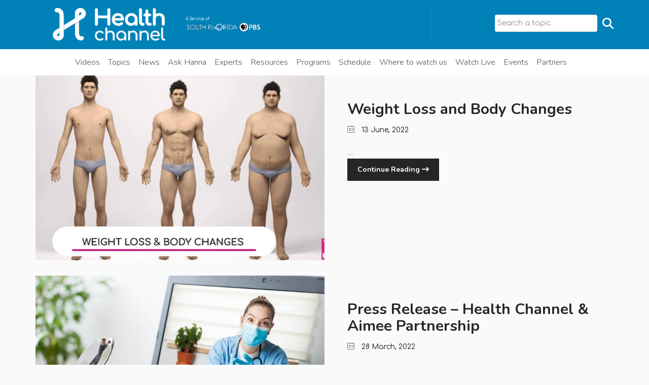

--- FILE ---
content_type: text/html; charset=UTF-8
request_url: https://allhealthtv.com/tags/smoke-alarms
body_size: 19212
content:

<!DOCTYPE html>
<html  lang="en-us">

<head>
    <!-- Meta Pixel Code -->
    <script>
    !function(f,b,e,v,n,t,s)
    {if(f.fbq)return;n=f.fbq=function(){n.callMethod?
    n.callMethod.apply(n,arguments):n.queue.push(arguments)};
    if(!f._fbq)f._fbq=n;n.push=n;n.loaded=!0;n.version='2.0';
    n.queue=[];t=b.createElement(e);t.async=!0;
    t.src=v;s=b.getElementsByTagName(e)[0];
    s.parentNode.insertBefore(t,s)}(window, document,'script',
    'https://connect.facebook.net/en_US/fbevents.js');
    fbq('init', '757183022145620');
    fbq('track', 'PageView');
    </script>
    <noscript><img height="1" width="1" style="display:none"
    src="https://www.facebook.com/tr?id=757183022145620&ev=PageView&noscript=1"
    /></noscript>
    <!-- End Meta Pixel Code -->

    <!--script data-ad-client="ca-pub-2723219032293849" async src="https://pagead2.googlesyndication.com/pagead/js/adsbygoogle.js"></script-->
    <link rel="alternate" href="https://allhealthtv.com/tags/smoke-alarms" hreflang="en-us"/>
    <meta charset="UTF-8">
    <meta name="viewport" content="width=device-width, initial-scale=1">
    <!-- TVSquared Ad measurement -->
    <script src="https://s44074.pcdn.co/wp-content/themes/zidex-child/js/tvSquared.js"></script>
    <!-- End TVSquared Ad measurement -->
    
            <style>
            :root {
                        }

                    </style>
		<meta name='robots' content='index, follow, max-image-preview:large, max-snippet:-1, max-video-preview:-1' />
	<style>img:is([sizes="auto" i], [sizes^="auto," i]) { contain-intrinsic-size: 3000px 1500px }</style>
	
	<!-- This site is optimized with the Yoast SEO Premium plugin v26.8 (Yoast SEO v26.8) - https://yoast.com/product/yoast-seo-premium-wordpress/ -->
	<title>Smoke Alarms - Health Channel</title>
	<meta name="description" content="Explore Smoke Alarms related articles and resources on the Health Channel. Stay informed with expert insights on Smoke Alarms topics. Page" />
	<link rel="canonical" href="https://allhealthtv.com/tags/smoke-alarms" />
	<meta property="og:locale" content="en_US" />
	<meta property="og:type" content="article" />
	<meta property="og:title" content="Smoke Alarms Archives" />
	<meta property="og:description" content="Explore Smoke Alarms related articles and resources on the Health Channel. Stay informed with expert insights on Smoke Alarms topics. Page" />
	<meta property="og:url" content="https://allhealthtv.com/tags/smoke-alarms" />
	<meta property="og:site_name" content="Health Channel" />
	<meta name="twitter:card" content="summary_large_image" />
	<meta name="twitter:site" content="@allhealthgo" />
	<script type="application/ld+json" class="yoast-schema-graph">{"@context":"https://schema.org","@graph":[{"@type":"CollectionPage","@id":"https://allhealthtv.com/tags/smoke-alarms","url":"https://allhealthtv.com/tags/smoke-alarms","name":"Smoke Alarms - Health Channel","isPartOf":{"@id":"https://allhealthtv.com/#website"},"primaryImageOfPage":{"@id":"https://allhealthtv.com/tags/smoke-alarms#primaryimage"},"image":{"@id":"https://allhealthtv.com/tags/smoke-alarms#primaryimage"},"thumbnailUrl":"https://s44074.pcdn.co/wp-content/uploads/2022/06/Weight-Loss-and-Body-Changes-e1692637898543.jpg","description":"Explore Smoke Alarms related articles and resources on the Health Channel. Stay informed with expert insights on Smoke Alarms topics. Page","breadcrumb":{"@id":"https://allhealthtv.com/tags/smoke-alarms#breadcrumb"},"inLanguage":"en-US"},{"@type":"ImageObject","inLanguage":"en-US","@id":"https://allhealthtv.com/tags/smoke-alarms#primaryimage","url":"https://s44074.pcdn.co/wp-content/uploads/2022/06/Weight-Loss-and-Body-Changes-e1692637898543.jpg","contentUrl":"https://s44074.pcdn.co/wp-content/uploads/2022/06/Weight-Loss-and-Body-Changes-e1692637898543.jpg","width":912,"height":513,"caption":"Weight Loss and Body Changes"},{"@type":"BreadcrumbList","@id":"https://allhealthtv.com/tags/smoke-alarms#breadcrumb","itemListElement":[{"@type":"ListItem","position":1,"name":"Home","item":"https://allhealthtv.com/"},{"@type":"ListItem","position":2,"name":"Smoke Alarms"}]},{"@type":"WebSite","@id":"https://allhealthtv.com/#website","url":"https://allhealthtv.com/","name":"Health Channel","description":"All Health All the Time","publisher":{"@id":"https://allhealthtv.com/#organization"},"alternateName":"All Health TV","potentialAction":[{"@type":"SearchAction","target":{"@type":"EntryPoint","urlTemplate":"https://allhealthtv.com/search/?_sf_s={search_term_string}"},"query-input":{"@type":"PropertyValueSpecification","valueRequired":true,"valueName":"search_term_string"}}],"inLanguage":"en-US"},{"@type":"Organization","@id":"https://allhealthtv.com/#organization","name":"Health Channel","url":"https://allhealthtv.com/","logo":{"@type":"ImageObject","inLanguage":"en-US","@id":"https://allhealthtv.com/#/schema/logo/image/","url":"https://s44074.pcdn.co/wp-content/uploads/2020/06/Anuncio-300x300-3.jpg","contentUrl":"https://s44074.pcdn.co/wp-content/uploads/2020/06/Anuncio-300x300-3.jpg","width":300,"height":300,"caption":"Health Channel"},"image":{"@id":"https://allhealthtv.com/#/schema/logo/image/"},"sameAs":["https://www.facebook.com/allhealthgo/","https://x.com/allhealthgo","https://www.instagram.com/allhealthgo/","https://www.youtube.com/c/AllHealthGO"]}]}</script>
	<!-- / Yoast SEO Premium plugin. -->


<link rel='dns-prefetch' href='//apis.google.com' />
<link rel='dns-prefetch' href='//cdn.jsdelivr.net' />
<link rel='dns-prefetch' href='//www.googletagmanager.com' />
<link rel='dns-prefetch' href='//fonts.googleapis.com' />
<link rel='preconnect' href='https://fonts.gstatic.com' crossorigin />
<link rel='stylesheet' id='ytwd_frontend_main-css-css' href='https://s44074.pcdn.co/wp-content/plugins/wd-youtube/css/frontend_main.css?ver=1.0.33' type='text/css' media='all' />
<link rel='stylesheet' id='ytwd_bootstrap-css-css' href='https://s44074.pcdn.co/wp-content/plugins/wd-youtube/css/bootstrap.css?ver=1.0.33' type='text/css' media='all' />
<link rel='stylesheet' id='ytwd_font-css-css' href='https://s44074.pcdn.co/wp-content/plugins/wd-youtube/css/font-awesome/font-awesome.css?ver=6.8.3' type='text/css' media='all' />
<link rel='stylesheet' id='wp-block-library-css' href='https://s44074.pcdn.co/wp-includes/css/dist/block-library/style.min.css?ver=6.8.3' type='text/css' media='all' />
<style id='classic-theme-styles-inline-css' type='text/css'>
/*! This file is auto-generated */
.wp-block-button__link{color:#fff;background-color:#32373c;border-radius:9999px;box-shadow:none;text-decoration:none;padding:calc(.667em + 2px) calc(1.333em + 2px);font-size:1.125em}.wp-block-file__button{background:#32373c;color:#fff;text-decoration:none}
</style>
<style id='global-styles-inline-css' type='text/css'>
:root{--wp--preset--aspect-ratio--square: 1;--wp--preset--aspect-ratio--4-3: 4/3;--wp--preset--aspect-ratio--3-4: 3/4;--wp--preset--aspect-ratio--3-2: 3/2;--wp--preset--aspect-ratio--2-3: 2/3;--wp--preset--aspect-ratio--16-9: 16/9;--wp--preset--aspect-ratio--9-16: 9/16;--wp--preset--color--black: #000000;--wp--preset--color--cyan-bluish-gray: #abb8c3;--wp--preset--color--white: #ffffff;--wp--preset--color--pale-pink: #f78da7;--wp--preset--color--vivid-red: #cf2e2e;--wp--preset--color--luminous-vivid-orange: #ff6900;--wp--preset--color--luminous-vivid-amber: #fcb900;--wp--preset--color--light-green-cyan: #7bdcb5;--wp--preset--color--vivid-green-cyan: #00d084;--wp--preset--color--pale-cyan-blue: #8ed1fc;--wp--preset--color--vivid-cyan-blue: #0693e3;--wp--preset--color--vivid-purple: #9b51e0;--wp--preset--gradient--vivid-cyan-blue-to-vivid-purple: linear-gradient(135deg,rgba(6,147,227,1) 0%,rgb(155,81,224) 100%);--wp--preset--gradient--light-green-cyan-to-vivid-green-cyan: linear-gradient(135deg,rgb(122,220,180) 0%,rgb(0,208,130) 100%);--wp--preset--gradient--luminous-vivid-amber-to-luminous-vivid-orange: linear-gradient(135deg,rgba(252,185,0,1) 0%,rgba(255,105,0,1) 100%);--wp--preset--gradient--luminous-vivid-orange-to-vivid-red: linear-gradient(135deg,rgba(255,105,0,1) 0%,rgb(207,46,46) 100%);--wp--preset--gradient--very-light-gray-to-cyan-bluish-gray: linear-gradient(135deg,rgb(238,238,238) 0%,rgb(169,184,195) 100%);--wp--preset--gradient--cool-to-warm-spectrum: linear-gradient(135deg,rgb(74,234,220) 0%,rgb(151,120,209) 20%,rgb(207,42,186) 40%,rgb(238,44,130) 60%,rgb(251,105,98) 80%,rgb(254,248,76) 100%);--wp--preset--gradient--blush-light-purple: linear-gradient(135deg,rgb(255,206,236) 0%,rgb(152,150,240) 100%);--wp--preset--gradient--blush-bordeaux: linear-gradient(135deg,rgb(254,205,165) 0%,rgb(254,45,45) 50%,rgb(107,0,62) 100%);--wp--preset--gradient--luminous-dusk: linear-gradient(135deg,rgb(255,203,112) 0%,rgb(199,81,192) 50%,rgb(65,88,208) 100%);--wp--preset--gradient--pale-ocean: linear-gradient(135deg,rgb(255,245,203) 0%,rgb(182,227,212) 50%,rgb(51,167,181) 100%);--wp--preset--gradient--electric-grass: linear-gradient(135deg,rgb(202,248,128) 0%,rgb(113,206,126) 100%);--wp--preset--gradient--midnight: linear-gradient(135deg,rgb(2,3,129) 0%,rgb(40,116,252) 100%);--wp--preset--font-size--small: 13px;--wp--preset--font-size--medium: 20px;--wp--preset--font-size--large: 36px;--wp--preset--font-size--x-large: 42px;--wp--preset--spacing--20: 0.44rem;--wp--preset--spacing--30: 0.67rem;--wp--preset--spacing--40: 1rem;--wp--preset--spacing--50: 1.5rem;--wp--preset--spacing--60: 2.25rem;--wp--preset--spacing--70: 3.38rem;--wp--preset--spacing--80: 5.06rem;--wp--preset--shadow--natural: 6px 6px 9px rgba(0, 0, 0, 0.2);--wp--preset--shadow--deep: 12px 12px 50px rgba(0, 0, 0, 0.4);--wp--preset--shadow--sharp: 6px 6px 0px rgba(0, 0, 0, 0.2);--wp--preset--shadow--outlined: 6px 6px 0px -3px rgba(255, 255, 255, 1), 6px 6px rgba(0, 0, 0, 1);--wp--preset--shadow--crisp: 6px 6px 0px rgba(0, 0, 0, 1);}:where(.is-layout-flex){gap: 0.5em;}:where(.is-layout-grid){gap: 0.5em;}body .is-layout-flex{display: flex;}.is-layout-flex{flex-wrap: wrap;align-items: center;}.is-layout-flex > :is(*, div){margin: 0;}body .is-layout-grid{display: grid;}.is-layout-grid > :is(*, div){margin: 0;}:where(.wp-block-columns.is-layout-flex){gap: 2em;}:where(.wp-block-columns.is-layout-grid){gap: 2em;}:where(.wp-block-post-template.is-layout-flex){gap: 1.25em;}:where(.wp-block-post-template.is-layout-grid){gap: 1.25em;}.has-black-color{color: var(--wp--preset--color--black) !important;}.has-cyan-bluish-gray-color{color: var(--wp--preset--color--cyan-bluish-gray) !important;}.has-white-color{color: var(--wp--preset--color--white) !important;}.has-pale-pink-color{color: var(--wp--preset--color--pale-pink) !important;}.has-vivid-red-color{color: var(--wp--preset--color--vivid-red) !important;}.has-luminous-vivid-orange-color{color: var(--wp--preset--color--luminous-vivid-orange) !important;}.has-luminous-vivid-amber-color{color: var(--wp--preset--color--luminous-vivid-amber) !important;}.has-light-green-cyan-color{color: var(--wp--preset--color--light-green-cyan) !important;}.has-vivid-green-cyan-color{color: var(--wp--preset--color--vivid-green-cyan) !important;}.has-pale-cyan-blue-color{color: var(--wp--preset--color--pale-cyan-blue) !important;}.has-vivid-cyan-blue-color{color: var(--wp--preset--color--vivid-cyan-blue) !important;}.has-vivid-purple-color{color: var(--wp--preset--color--vivid-purple) !important;}.has-black-background-color{background-color: var(--wp--preset--color--black) !important;}.has-cyan-bluish-gray-background-color{background-color: var(--wp--preset--color--cyan-bluish-gray) !important;}.has-white-background-color{background-color: var(--wp--preset--color--white) !important;}.has-pale-pink-background-color{background-color: var(--wp--preset--color--pale-pink) !important;}.has-vivid-red-background-color{background-color: var(--wp--preset--color--vivid-red) !important;}.has-luminous-vivid-orange-background-color{background-color: var(--wp--preset--color--luminous-vivid-orange) !important;}.has-luminous-vivid-amber-background-color{background-color: var(--wp--preset--color--luminous-vivid-amber) !important;}.has-light-green-cyan-background-color{background-color: var(--wp--preset--color--light-green-cyan) !important;}.has-vivid-green-cyan-background-color{background-color: var(--wp--preset--color--vivid-green-cyan) !important;}.has-pale-cyan-blue-background-color{background-color: var(--wp--preset--color--pale-cyan-blue) !important;}.has-vivid-cyan-blue-background-color{background-color: var(--wp--preset--color--vivid-cyan-blue) !important;}.has-vivid-purple-background-color{background-color: var(--wp--preset--color--vivid-purple) !important;}.has-black-border-color{border-color: var(--wp--preset--color--black) !important;}.has-cyan-bluish-gray-border-color{border-color: var(--wp--preset--color--cyan-bluish-gray) !important;}.has-white-border-color{border-color: var(--wp--preset--color--white) !important;}.has-pale-pink-border-color{border-color: var(--wp--preset--color--pale-pink) !important;}.has-vivid-red-border-color{border-color: var(--wp--preset--color--vivid-red) !important;}.has-luminous-vivid-orange-border-color{border-color: var(--wp--preset--color--luminous-vivid-orange) !important;}.has-luminous-vivid-amber-border-color{border-color: var(--wp--preset--color--luminous-vivid-amber) !important;}.has-light-green-cyan-border-color{border-color: var(--wp--preset--color--light-green-cyan) !important;}.has-vivid-green-cyan-border-color{border-color: var(--wp--preset--color--vivid-green-cyan) !important;}.has-pale-cyan-blue-border-color{border-color: var(--wp--preset--color--pale-cyan-blue) !important;}.has-vivid-cyan-blue-border-color{border-color: var(--wp--preset--color--vivid-cyan-blue) !important;}.has-vivid-purple-border-color{border-color: var(--wp--preset--color--vivid-purple) !important;}.has-vivid-cyan-blue-to-vivid-purple-gradient-background{background: var(--wp--preset--gradient--vivid-cyan-blue-to-vivid-purple) !important;}.has-light-green-cyan-to-vivid-green-cyan-gradient-background{background: var(--wp--preset--gradient--light-green-cyan-to-vivid-green-cyan) !important;}.has-luminous-vivid-amber-to-luminous-vivid-orange-gradient-background{background: var(--wp--preset--gradient--luminous-vivid-amber-to-luminous-vivid-orange) !important;}.has-luminous-vivid-orange-to-vivid-red-gradient-background{background: var(--wp--preset--gradient--luminous-vivid-orange-to-vivid-red) !important;}.has-very-light-gray-to-cyan-bluish-gray-gradient-background{background: var(--wp--preset--gradient--very-light-gray-to-cyan-bluish-gray) !important;}.has-cool-to-warm-spectrum-gradient-background{background: var(--wp--preset--gradient--cool-to-warm-spectrum) !important;}.has-blush-light-purple-gradient-background{background: var(--wp--preset--gradient--blush-light-purple) !important;}.has-blush-bordeaux-gradient-background{background: var(--wp--preset--gradient--blush-bordeaux) !important;}.has-luminous-dusk-gradient-background{background: var(--wp--preset--gradient--luminous-dusk) !important;}.has-pale-ocean-gradient-background{background: var(--wp--preset--gradient--pale-ocean) !important;}.has-electric-grass-gradient-background{background: var(--wp--preset--gradient--electric-grass) !important;}.has-midnight-gradient-background{background: var(--wp--preset--gradient--midnight) !important;}.has-small-font-size{font-size: var(--wp--preset--font-size--small) !important;}.has-medium-font-size{font-size: var(--wp--preset--font-size--medium) !important;}.has-large-font-size{font-size: var(--wp--preset--font-size--large) !important;}.has-x-large-font-size{font-size: var(--wp--preset--font-size--x-large) !important;}
:where(.wp-block-post-template.is-layout-flex){gap: 1.25em;}:where(.wp-block-post-template.is-layout-grid){gap: 1.25em;}
:where(.wp-block-columns.is-layout-flex){gap: 2em;}:where(.wp-block-columns.is-layout-grid){gap: 2em;}
:root :where(.wp-block-pullquote){font-size: 1.5em;line-height: 1.6;}
</style>
<link rel='stylesheet' id='ditty-news-ticker-font-css' href='https://s44074.pcdn.co/wp-content/plugins/ditty-news-ticker/legacy/inc/static/libs/fontastic/styles.css?ver=3.1.63' type='text/css' media='all' />
<link rel='stylesheet' id='ditty-news-ticker-css' href='https://s44074.pcdn.co/wp-content/plugins/ditty-news-ticker/legacy/inc/static/css/style.css?ver=3.1.63' type='text/css' media='all' />
<link rel='stylesheet' id='ditty-displays-css' href='https://s44074.pcdn.co/wp-content/plugins/ditty-news-ticker/assets/build/dittyDisplays.css?ver=3.1.63' type='text/css' media='all' />
<link rel='stylesheet' id='ditty-fontawesome-css' href='https://s44074.pcdn.co/wp-content/plugins/ditty-news-ticker/includes/libs/fontawesome-6.4.0/css/all.css?ver=6.4.0' type='text/css' media='' />
<link rel='stylesheet' id='style-shortcodes-inc-css' href='https://s44074.pcdn.co/wp-content/plugins/modeltheme-framework/inc/shortcodes/shortcodes.css?ver=6.8.3' type='text/css' media='all' />
<link rel='stylesheet' id='select2-css' href='https://s44074.pcdn.co/wp-content/plugins/modeltheme-framework/css/select2.min.css?ver=6.8.3' type='text/css' media='all' />
<link rel='stylesheet' id='style-animations-css' href='https://s44074.pcdn.co/wp-content/plugins/modeltheme-framework/css/animations.css?ver=6.8.3' type='text/css' media='all' />
<link rel='stylesheet' id='mc4wp-form-themes-css' href='https://s44074.pcdn.co/wp-content/plugins/mailchimp-for-wp/assets/css/form-themes.css?ver=4.11.1' type='text/css' media='all' />
<link rel='stylesheet' id='search-filter-plugin-styles-css' href='https://s44074.pcdn.co/wp-content/plugins/search-filter-pro/public/assets/css/search-filter.min.css?ver=2.5.21' type='text/css' media='all' />
<link rel='stylesheet' id='parent-style-css' href='https://s44074.pcdn.co/wp-content/themes/zidex/style.css?ver=6.8.3' type='text/css' media='all' />
<link rel='stylesheet' id='estilos-css' href='https://s44074.pcdn.co/wp-content/themes/zidex-child/css/estilos.css?ver=1764260536/css/estilos.css' type='text/css' media='' />
<link rel='stylesheet' id='slick-carousel-css-css' href='https://cdn.jsdelivr.net/npm/slick-carousel@1.8.1/slick/slick.css?ver=6.8.3' type='text/css' media='all' />
<link rel='stylesheet' id='slick-carousel-theme-css-css' href='https://cdn.jsdelivr.net/npm/slick-carousel@1.8.1/slick/slick-theme.css?ver=6.8.3' type='text/css' media='all' />
<link rel='stylesheet' id='font-awesome-css' href='https://s44074.pcdn.co/wp-content/themes/zidex/css/font-awesome.min.css?ver=6.8.3' type='text/css' media='all' />
<link rel='stylesheet' id='cryptocoins-css' href='https://s44074.pcdn.co/wp-content/themes/zidex/fonts/cryptocoins.css?ver=6.8.3' type='text/css' media='all' />
<link rel='stylesheet' id='zidex-responsive-css' href='https://s44074.pcdn.co/wp-content/themes/zidex/css/responsive.css?ver=6.8.3' type='text/css' media='all' />
<link rel='stylesheet' id='zidex-media-screens-css' href='https://s44074.pcdn.co/wp-content/themes/zidex/css/media-screens.css?ver=6.8.3' type='text/css' media='all' />
<link rel='stylesheet' id='owl-carousel-css' href='https://s44074.pcdn.co/wp-content/themes/zidex/css/owl.carousel.css?ver=6.8.3' type='text/css' media='all' />
<link rel='stylesheet' id='animate-css' href='https://s44074.pcdn.co/wp-content/themes/zidex/css/animate.css?ver=6.8.3' type='text/css' media='all' />
<link rel='stylesheet' id='zidex-style-css' href='https://s44074.pcdn.co/wp-content/themes/zidex/css/styles.css?ver=6.8.3' type='text/css' media='all' />
<link rel='stylesheet' id='zidex-mt-style-css' href='https://s44074.pcdn.co/wp-content/themes/zidex-child/style.css?ver=6.8.3' type='text/css' media='all' />
<style id='zidex-mt-style-inline-css' type='text/css'>

			.is_header_semitransparent .logo-infos,
			.is_header_semitransparent .navbar-default{
			    background: rgba(21, 21, 21, 0.2) none repeat scroll 0 0;
			}
			.is_header_semitransparent header{
			    background-color: transparent;
			}
			.is_header_semitransparent .sticky-wrapper.is-sticky .navbar-default {
			    background: rgba(21, 21, 21, 0.9) none repeat scroll 0 0;
			}
			body {
			    background:  !important;
			}body #mt-nav-burger span {
					background: #FFFFFF !important;
				}
				body #mt-nav-burger:hover span {
					background: #FFB716 !important;
				}.single article .article-content p,
               p,
               .post-excerpt,
               .contact-details a,
               ul,
               ul.zidex-list,
               ol,
               th,
               td,
               dt,
               dd,
               address{
                    font-size: 16px;
                    line-height: 25px;
                    font-family: Comfortaa;
                    color: #999999;
               }
               body{
                    font-family: Comfortaa;
               }
               h1,
               h1 span {
                    font-family: "Nunito";
                    font-size: 36px;
               }
               h2 {
                    font-family: "Nunito";
                    font-size: 30px;
               }
               h3 {
                    font-family: "Nunito";
                    font-size: 24px;
               }
               h4 {
                    font-family: "Nunito";
                    font-size: 18px;
               } 
               h5 {
                    font-family: "Nunito";
                    font-size: 14px;
               } 
               h6 {
                    font-family: "Nunito";
                    font-size: 12px;
               } 
               input,
               textarea {
                    font-family: Comfortaa;
               }  
               input[type="submit"] {
                    font-family: Comfortaa;
               }
              .navbar ul li a {
                    font-family: Nunito;
                    font-size: 16px;
               }
    			@media only screen and (max-width: 767px) {
    				body h1,
    				body h1 span{
    					font-size: 26px !important;
    					line-height: 29px !important;
    				}
    				body h2{
    					font-size: 24px !important;
    					line-height: 27px !important;
    				}
    				body h3{
    					font-size: 22px !important;
    					line-height: 25px !important;
    				}
    				body h4{
    					font-size: 19px !important;
    					line-height: 22px !important;
    				}
    				body h5{
    					font-size: 16px !important;
    					line-height: 19px !important;
    				}
    				body h6{
    					font-size: 14px !important;
    					line-height: 17px !important;
    				}
    			}
    			@media only screen and (min-width: 768px) and (max-width: 1024px) {
    				body h1,
    				body h1 span{
    					font-size: 26px !important;
    					line-height: 29px !important;
    				}
    				body h2{
    					font-size: 22px !important;
    					line-height: 26px !important;
    				}
    				body h3{
    					font-size: 18px !important;
    					line-height: 22px !important;
    				}
    				body h4{
    					font-size: 16px !important;
    					line-height: 20px !important;
    				}
    				body h5{
    					font-size: 14px !important;
    					line-height: 18px !important;
    				}
    				body h6{
    					font-size: 12px !important;
    					line-height: 18px !important;
    				}
    			}.breadcrumb a::after {
	        	  content: "/";
	    	}
	    	body{
		        background: #fafafa;
	    	}
    		.logo img,
			.navbar-header .logo img {
				max-width: 170px;
			}
		    ::selection{
		        color: #ffffff;
		        background: #151515;
		    }
		    ::-moz-selection { /* Code for Firefox */
		        color: #ffffff;
		        background: #151515;
		    }

		    a{
		        color: #151515;
		    }
		    a:focus,
		    a:hover{
		        color: #ffb716;
		    }

		    /*------------------------------------------------------------------
		        COLOR
		    ------------------------------------------------------------------*/
		    a,
		    .mt_car--tax-type,
		    span.amount,
		    .widget_popular_recent_tabs .nav-tabs li.active a,
		    .widget_archive li:hover a,
		    .pricing-table.recomended .button.solid-button, 
		    .pricing-table .table-content:hover .button.solid-button,
		    .pricing-table.Recommended .button.solid-button, 
		    .pricing-table.recommended .button.solid-button, 
		    #sync2 .owl-item.synced .post_slider_title,
		    #sync2 .owl-item:hover .post_slider_title,
		    #sync2 .owl-item:active .post_slider_title,
		    .pricing-table.recomended .button.solid-button, 
		    .pricing-table .table-content:hover .button.solid-button,
		    .testimonial-author,
		    .testimonials-container blockquote::before,
		    .testimonials-container blockquote::after,
		    .post-author > a,
		    h2 span,
		    label.error,
		    .author-name,
		    .prev-next-post a:hover,
		    .prev-text,
		    .wpb_button.btn-filled:hover,
		    .next-text,
		    .social ul li a:hover i,
		    .text-dark .statistics .stats-head *,
		    .wpb_button.btn-filled,
		    .widget_meta li:hover a,
		    .widget_meta a:hover,
		    .widget_pages li a:hover,
		    .widget_pages li .children li a:hover,
		    .blogloop-v1 .post-name a:hover,
		    .blogloop-v2 .post-name a:hover,
		    .blogloop-v3 .post-name a:hover,
		    .blogloop-v4 .post-name a:hover,
		    .blogloop-v5 .post-name a:hover,
		    .simple_sermon_content_top h4,
		    .page_404_v1 h1,
		    .mt_cars--single-main-pic .post-name > a,
		    .widget_recent_comments li:hover a,
		    .sidebar-content .widget-title a:hover,
		    .widget_rss li a:hover,
		    .blogloop-v5 .post-details .post-sticky-label i,
		    header.header2 .header-info-group .header_text_title strong,
		    .widget_recent_entries li:hover a,
		    .blogloop-v1 .post-details .post-sticky-label i,
		    .blogloop-v2 .post-details .post-sticky-label i,
		    .blogloop-v3 .post-details .post-sticky-label i,
		    .blogloop-v4 .post-details .post-sticky-label i,
		    .blogloop-v5 .post-details .post-sticky-label i,
		    .mt_listing--price-day.mt_listing--price .mt_listing_price,
            .mt_listing--price-day.mt_listing--price .mt_listing_currency,
            .mt_listing--price-day.mt_listing--price .mt_listing_per,
		    .error-404.not-found h1,
		    .header-info-group i,
		    .error-404.not-found h1,
		    .header-info-group i,
		    body .lms-course-infos i,
		    h4.testimonial02_title,
		    .action-expand::after,
		    .single-icondrops-content .skill,
		    .zidex-single-list-item i.cc,
		    .single .single-icondrops-related-listings i.cc,
		    .list-view .post-details .post-excerpt .more-link:hover,
		    .header4 header .right-side-social-actions .social-links a:hover i,
		    .single-icondrops-content h5 strong,
		    .modeltheme-countdown .days-digit, 
		    .modeltheme-countdown .hours-digit, 
		    .modeltheme-countdown .minutes-digit, 
		    .modeltheme-countdown .seconds-digit,
		    .widget_zidex_recent_entries_with_thumbnail li:hover a,
			#mt_posts_carousel_small .group-meta a:hover,
			#mt_posts_carousel_big_centered .group-meta a:hover,
		    .blog-posts-shortcode-v2 .post-details .post-category,
		    .mtlistings-ico-style-v2.iconfilter-shortcode .blog_custom_listings .post-name-listings a:hover,
		    .mtlistings-events-style-v2 .events-title-subtitle h4 a:hover,
		    .mtlistings-events-style-v2 .mt-single-event .mt-event-cat a:hover,
		    .widget_categories li:hover .children a,
		    footer .social-links a i:hover,
		    body #navbar .menu-item:hover > a{
		        color: #151515;
		    }

		    .widget_popular_recent_tabs .nav-tabs li.active a,
		    .widget_product_categories .cat-item:hover,
		    .widget_product_categories .cat-item a:hover,
		    .widget_archive li:hover a,
		    .widget_categories li:hover a,
		    footer .widget_nav_menu li:hover > a,
		    .widget_categories li .children li:hover a,
		    .widget_pages li:hover a,
		    .widget_archive li a:hover,
		    .widget_categories li a:hover,
		    .widget_meta li:hover a,
		    .widget_meta a:hover,
		    .widget_pages li a:hover,
		    .widget_pages li .children li a:hover,
		    .widget_recent_entries_with_thumbnail li:hover a,
		    .widget_recent_entries li:hover a,
		    .widget_recent_entries li a:hover,
		    .widget_recent_comments li a:hover,
		    .widget_rss li a:hover,
		    .widget_nav_menu li a:hover,
			.post-category-comment-date span a:hover,
			.list-view .post-details .post-category-comment-date a:hover,
		    .list-view .post-details .post-name a:hover,
		    .nav-search .mt-search-icon i:hover,
		    .header-info-group i,
		    body .navbar-default #navbar .menu-item.current-menu-item.current_page_item > a,
		    footer ul.menu li.menu-item a:hover,
		    .post-separator,
		    .widget li:before,
		    footer .footer-top .menu .menu-item a:before,
		    .contact-details i,
		    .textwidget a:hover,
		    .fixed-sidebar-menu .widget li:hover a,
		    footer .social-links *,
		    .contact-details a:hover,
		    .header1 .header-nav-actions .mt-search-icon:hover,
		    header .social-links a:hover i,
		    header.header3 .header-nav-actions .mt-search-icon:hover i,
		    header.header3 .top-header .social-links a:hover,
		    header.header3 .social-links a:hover i,
		    .header-infos .header-info-labels a:hover,
		    header.header4 .right-side-social-actions .mt-search-icon:hover i{
		        color: #ffb716;
		    }


		    /* NAVIGATION */
		    .navstyle-v8.header3 #navbar .menu > .menu-item.current-menu-item > a, 
		    .navstyle-v8.header3 #navbar .menu > .menu-item:hover > a,
		    .navstyle-v1.header2 #navbar .menu > .menu-item:hover > a,
		    #navbar ul.sub-menu li a:hover,
		    .navstyle-v4 #navbar .menu > .menu-item.current-menu-item > a,
		    .navstyle-v4 #navbar .menu > .menu-item:hover > a,
		    .navstyle-v3 #navbar .menu > .menu-item.current-menu-item > a, 
		    .navstyle-v3 #navbar .menu > .menu-item:hover > a,
		    .navstyle-v3 #navbar .menu > .menu-item > a::before, 
			.navstyle-v3 #navbar .menu > .menu-item > a::after,
			.navstyle-v2 #navbar .menu > .menu-item.current-menu-item > a,
			.navstyle-v2 #navbar .menu > .menu-item:hover > a,
			.no-menu a{
		        color: #ffb716 !important;
			}
			.navstyle-v2.header3 #navbar .menu > .menu-item > a::before,
			.navstyle-v2.header3 #navbar .menu > .menu-item > a::after,
			.navstyle-v8 #navbar .menu > .menu-item > a::before,
			.navstyle-v7 #navbar .menu > .menu-item .sub-menu > .menu-item > a:hover,
			.navstyle-v7 #navbar .menu > .menu-item.current_page_item > a,
			.navstyle-v7 #navbar .menu > .menu-item.current-menu-item > a,
			.navstyle-v7 #navbar .menu > .menu-item:hover > a,
			.navstyle-v6 #navbar .menu > .menu-item.current_page_item > a,
			.navstyle-v6 #navbar .menu > .menu-item.current-menu-item > a,
			.navstyle-v6 #navbar .menu > .menu-item:hover > a,
			.navstyle-v5 #navbar .menu > .menu-item.current_page_item > a, 
			.navstyle-v5 #navbar .menu > .menu-item.current-menu-item > a,
			.navstyle-v5 #navbar .menu > .menu-item:hover > a,
			.navstyle-v2 #navbar .menu > .menu-item > a::before, 
			.navstyle-v2 #navbar .menu > .menu-item > a::after{
				background: #151515;
			}

			body #mt-nav-burger:hover span,
			.title_subtitle_style_v2 .section-subtitle:after,
			#our_projects .eg-monroe-element-1:after, 
			#our_projects_3 .eg-monroe-element-1:after, 
			#our_projects_2 .eg-monroe-element-1:after, 
			#our_projects_4 .eg-monroe-element-1:after,
			.zidex-quote-top,
			.back-to-top{
				background: #ffb716 !important;
			}


			/* Color Dark / Hovers */
		    .zidex-single-list-item i.cc:hover,
		    .single .single-icondrops-related-listings i.cc:hover,
			.related-posts .post-name:hover a,
			.purchase_link.menu-item a{
				color: #ffb716 !important;
			}

		    /*------------------------------------------------------------------
		        BACKGROUND + BACKGROUND-COLOR
		    ------------------------------------------------------------------*/
		    .comment-navigation a,
		    .tagcloud > a:hover,
		    .modeltheme-icon-search,
		    .wpb_button::after,
		    .rotate45,
		    .latest-posts .post-date-day,
		    .latest-posts h3, 
		    .latest-tweets h3, 
		    .latest-videos h3,
		    .button.solid-button, 
		    button.vc_btn,
		    .pricing-table.recomended .table-content, 
		    .pricing-table .table-content:hover,
		    .pricing-table.Recommended .table-content, 
		    .pricing-table.recommended .table-content, 
		    .pricing-table.recomended .table-content, 
		    .pricing-table .table-content:hover,
		    .block-triangle,
		    .owl-theme .owl-controls .owl-page span,
		    body .vc_btn.vc_btn-blue, 
		    body a.vc_btn.vc_btn-blue, 
		    body button.vc_btn.vc_btn-blue,
		    #subscribe > button[type='submit'],
		    .prev-next-post a:hover .rotate45,
		    .masonry_banner.default-skin,
		    .form-submit input:hover,
		    .member-header::after,
		    .member-footer .social::before, 
		    .member-footer .social::after,
		    .subscribe > button[type='submit'],
		    .no-results input[type='submit']:hover,
		    h3#reply-title::after,
		    .newspaper-info,
		    header.header1 .header-nav-actions .shop_cart,
		    .categories_shortcode .owl-controls .owl-buttons i:hover,
		    .widget-title:after,
		    h2.heading-bottom:after,
		    .single .content-car-heading:after,
		    .wpb_content_element .wpb_accordion_wrapper .wpb_accordion_header.ui-state-active,
		    primary .main-content ul li:not(.rotate45)::before,
		    .wpcf7-form .wpcf7-submit:hover,
		    ul.ecs-event-list li span,
		    #contact_form2 .solid-button.button,
		    .modeltheme-search .search-submit,
		    .pricing-table.recommended .table-content .title-pricing,
		    .pricing-table .table-content:hover .title-pricing,
		    .pricing-table.recommended .button.solid-button,
		    .blogloop-v5 .absolute-date-badge span,
		    .post-category-date a[rel="tag"],
		    .zidex_preloader_holder,
		    #navbar .mt-icon-list-item:hover,
		    .mt_car--single-gallery.mt_car--featured-single-gallery:hover,
		    footer .mc4wp-form-fields input[type="submit"],
		    .pricing-table .table-content:hover .button.solid-button,
		    footer .footer-top .menu .menu-item a::before,
		    .mt-car-search .submit .form-control,
		    .blogloop-v4.list-view .post-date,
		    header .top-header,
            .hover-components .component a:hover,
            table.compare-list .add-to-cart td a,
            .shop_cart,
		    .panel-single-icondrops,
		    .single-mt_listing .single-icondrops,
		    #listings_metaboxs input[type="submit"],
            .mt_listing--single-price-inner,
            input.wpcf7-form-control.wpcf7-submit,
            .mt-single-event-head,
            .mt_listing .single-icondrops-content .progress,
		    .post-password-form input[type="submit"],
		    .widget.widget_product_search button,
		    .slider_navigation .btn,
		    .pagination .page-numbers:hover,
		    .pagination .page-numbers.current,
		    .modal-header,
		    .modeltheme-content > div,
		    .single-mt_listing .mt_listing_website_button:hover,
			.single-mt_listing .mt_listing_website_button:hover, 
			.single-mt_listing .mt_listing_whitepaper_button:hover,
			.single-mt_listing .mt_listing_purchase_button:hover,
			.single-mt_listing .mt_listing_video_button:hover,
		    #listings_metaboxs .cmb-type-title,
		    .wpb_accordion .wpb_accordion_wrapper .wpb_accordion_header a,
		    .post-password-form input[type='submit'],
		    .search-form input[type="submit"]:hover,
		    .more-link:hover{
		        background: #151515;
		    }
		    button[data-toggle="modal"]{
		        background: #ffb716 !important;
		    }
			.um-login input[type=submit].um-button,
		    body .courses-list .featured_image_courses .course_badge i,
		    body .courses-list .shortcode_course_content,
            .blog-posts-shortcode .time-n-date,
		    button.button.alt.disabled:hover,
            .button:hover {
                    background-color: #151515 !important;
            }
		    .modeltheme-search.modeltheme-search-open .modeltheme-icon-search, 
		    .no-js .modeltheme-search .modeltheme-icon-search,
		    .modeltheme-icon-search:hover,
		    .comment-navigation a:hover,
		    .latest-posts .post-date-month,
		    .button.solid-button:hover,
		    body .vc_btn.vc_btn-blue:hover, 
		    body a.vc_btn.vc_btn-blue:hover, 
		    .post-category-date a[rel="tag"]:hover,
		    body button.vc_btn.vc_btn-blue:hover,
		    .blogloop-v5 .absolute-date-badge span:hover,
		    .mt-car-search .submit .form-control:hover,
		    #contact_form2 .solid-button.button:hover,
		    .subscribe > button[type='submit']:hover,
		    footer .mc4wp-form-fields input[type="submit"]:hover,
		    .no-results.not-found .search-submit,
		    .no-results input[type='submit'],
		    ul.ecs-event-list li span:hover,
		    .pricing-table.recommended .table-content .price_circle,
		    .pricing-table .table-content:hover .price_circle,
		    #modal-search-form .modal-content input.search-input,
		    .form-submit input,
			.wpcf7-form .wpcf7-submit,
		    .mt_listing_end_date_pick,
		    .mt_listing_start_date_pick,
		    .blogloop-v4.list-view .post-date a:hover,
		    .pricing-table.recommended .button.solid-button:hover,
		    .search-form input[type="submit"],
		    .more-link,
		    .error-return-home.text-center > a:hover,
		    .pricing-table .table-content:hover .button.solid-button:hover,
		    .post-password-form input[type="submit"]:hover,
		    .navbar-toggle .navbar-toggle:hover .icon-bar,
		    .widget.widget_product_search button:hover,
		    .slider_navigation .btn:hover,
		    .post-password-form input[type='submit']:hover,
		    .zidex-filters .filter:hover,
		    .button,
		    button[data-toggle="modal"]:hover,
		    .pagination .page-numbers,
		    .woocommerce button.button.alt.disabled,
		    .navstyle-v1.header3 #navbar .menu > .menu-item > a::after{
		        background: #ffb716;
		    }
			.um-login input[type=submit].um-button:hover{
		        background: #ffb716 !important;
		    }

            .hover-components .component a,
		    .flickr_badge_image a::after,
		    .thumbnail-overlay,
		    .portfolio-hover,
		    .mt_listing--single-gallery .ico-screenshot:hover .flex-zone,
		    .pastor-image-content .details-holder,
		    .item-description .holder-top,
		    blockquote::before {
		        background: rgba(255, 214, 0, 0.7);
		    }

		    /*------------------------------------------------------------------
		        BORDER-COLOR
		    ------------------------------------------------------------------*/
		    
		    blockquote,
		    .widget_popular_recent_tabs .nav-tabs > li.active,
		    body .left-border, 
		    body .right-border,
		    body .member-header,
		    body .member-footer .social,
		    .navbar ul li ul.sub-menu,
		    .wpb_content_element .wpb_tabs_nav li.ui-tabs-active,
		    #contact-us .form-control:focus,
		    .sale_banner_holder:hover,
		    .testimonial-img,
		    .header_search_form,
		    body .course-review-head, body .course-content > h3:first-child, body .course-curriculum-title,
		    .list-view .post-details .post-excerpt .more-link:hover{
		        border-color: #151515;
		    }

		    .wpcf7-form input:focus,
		    .wpcf7-form textarea:focus,
		    .comment-form input:focus, 
		    .comment-form textarea:focus{
		    	border-color: #ffb716;
		    }
</style>
<link rel='stylesheet' id='zidex-blogloops-style-css' href='https://s44074.pcdn.co/wp-content/themes/zidex/css/styles-module-blogloops.css?ver=6.8.3' type='text/css' media='all' />
<link rel='stylesheet' id='zidex-navigations-style-css' href='https://s44074.pcdn.co/wp-content/themes/zidex/css/styles-module-navigations.css?ver=6.8.3' type='text/css' media='all' />
<link rel='stylesheet' id='zidex-header-style-css' href='https://s44074.pcdn.co/wp-content/themes/zidex/css/styles-headers.css?ver=6.8.3' type='text/css' media='all' />
<link rel='stylesheet' id='zidex-footer-style-css' href='https://s44074.pcdn.co/wp-content/themes/zidex/css/styles-footer.css?ver=6.8.3' type='text/css' media='all' />
<link rel='stylesheet' id='loaders-css' href='https://s44074.pcdn.co/wp-content/themes/zidex/css/loaders.css?ver=6.8.3' type='text/css' media='all' />
<link rel='stylesheet' id='simple-line-icons-css' href='https://s44074.pcdn.co/wp-content/themes/zidex/css/simple-line-icons.css?ver=6.8.3' type='text/css' media='all' />
<link rel='stylesheet' id='js-composer-css' href='https://s44074.pcdn.co/wp-content/themes/zidex/css/js_composer.css?ver=6.8.3' type='text/css' media='all' />
<link rel='stylesheet' id='zidex-gutenberg-frontend-css' href='https://s44074.pcdn.co/wp-content/themes/zidex/css/gutenberg-frontend.css?ver=6.8.3' type='text/css' media='all' />
<link rel='stylesheet' id='zidex-fonts-css' href='//fonts.googleapis.com/css?family=Comfortaa%3A300%2Cregular%2C700%2Cgreek%2Clatin-ext%2Ccyrillic-ext%2Clatin%2Ccyrillic%7CNunito%3A300%2Cregular%2C700%2Clatin&#038;ver=1.0.0' type='text/css' media='all' />
<link rel='stylesheet' id='js_composer_front-css' href='https://s44074.pcdn.co/wp-content/plugins/js_composer/assets/css/js_composer.min.css?ver=8.7.2' type='text/css' media='all' />
<link rel="preload" as="style" href="https://fonts.googleapis.com/css?family=Comfortaa%7CNunito:400&#038;display=swap&#038;ver=1717094625" /><link rel="stylesheet" href="https://fonts.googleapis.com/css?family=Comfortaa%7CNunito:400&#038;display=swap&#038;ver=1717094625" media="print" onload="this.media='all'"><noscript><link rel="stylesheet" href="https://fonts.googleapis.com/css?family=Comfortaa%7CNunito:400&#038;display=swap&#038;ver=1717094625" /></noscript><script type="text/javascript" src="https://s44074.pcdn.co/wp-includes/js/jquery/jquery.min.js?ver=3.7.1" id="jquery-core-js"></script>
<script type="text/javascript" src="https://s44074.pcdn.co/wp-includes/js/jquery/jquery-migrate.min.js?ver=3.4.1" id="jquery-migrate-js"></script>
<script type="text/javascript" src="https://s44074.pcdn.co/wp-content/plugins/wd-youtube/js/linkify.js?ver=6.8.3" id="ytwd_linkify-js-js"></script>
<script type="text/javascript" src="https://apis.google.com/js/platform.js?ver=6.8.3" id="ytwd_platform-js-js"></script>
<script type="text/javascript" id="search-filter-plugin-build-js-extra">
/* <![CDATA[ */
var SF_LDATA = {"ajax_url":"https:\/\/allhealthtv.com\/wp-admin\/admin-ajax.php","home_url":"https:\/\/allhealthtv.com\/","extensions":[]};
/* ]]> */
</script>
<script type="text/javascript" src="https://s44074.pcdn.co/wp-content/plugins/search-filter-pro/public/assets/js/search-filter-build.min.js?ver=2.5.21" id="search-filter-plugin-build-js"></script>
<script type="text/javascript" src="https://s44074.pcdn.co/wp-content/plugins/search-filter-pro/public/assets/js/chosen.jquery.min.js?ver=2.5.21" id="search-filter-plugin-chosen-js"></script>

<!-- Google tag (gtag.js) snippet added by Site Kit -->
<!-- Google Analytics snippet added by Site Kit -->
<!-- Google Ads snippet added by Site Kit -->
<script type="text/javascript" src="https://www.googletagmanager.com/gtag/js?id=GT-55JW3CK" id="google_gtagjs-js" async></script>
<script type="text/javascript" id="google_gtagjs-js-after">
/* <![CDATA[ */
window.dataLayer = window.dataLayer || [];function gtag(){dataLayer.push(arguments);}
gtag("set","linker",{"domains":["allhealthtv.com"]});
gtag("js", new Date());
gtag("set", "developer_id.dZTNiMT", true);
gtag("config", "GT-55JW3CK");
gtag("config", "AW-356385240");
 window._googlesitekit = window._googlesitekit || {}; window._googlesitekit.throttledEvents = []; window._googlesitekit.gtagEvent = (name, data) => { var key = JSON.stringify( { name, data } ); if ( !! window._googlesitekit.throttledEvents[ key ] ) { return; } window._googlesitekit.throttledEvents[ key ] = true; setTimeout( () => { delete window._googlesitekit.throttledEvents[ key ]; }, 5 ); gtag( "event", name, { ...data, event_source: "site-kit" } ); }; 
/* ]]> */
</script>
<script></script><meta name="generator" content="Redux 4.5.10" />
<!-- This site is using AdRotate Professional v5.26.2 to display their advertisements - https://ajdg.solutions/ -->
<!-- AdRotate CSS -->
<style type="text/css" media="screen">
	.g { margin:0px; padding:0px; overflow:hidden; line-height:1; zoom:1; }
	.g img { height:auto; }
	.g-col { position:relative; float:left; }
	.g-col:first-child { margin-left: 0; }
	.g-col:last-child { margin-right: 0; }
	.g-wall { display:block; position:fixed; left:0; top:0; width:100%; height:100%; z-index:-1; }
	.woocommerce-page .g, .bbpress-wrapper .g { margin: 20px auto; clear:both; }
	.g-6 {  margin: 0 auto; }
	.g-7 {  margin: 0 auto; }
	.g-9 {  margin: 0 auto; }
	.g-11 { margin:0px 0px 15px 0px; }
	@media only screen and (max-width: 480px) {
		.g-col, .g-dyn, .g-single { width:100%; margin-left:0; margin-right:0; }
		.woocommerce-page .g, .bbpress-wrapper .g { margin: 10px auto; }
	}
</style>
<!-- /AdRotate CSS -->

<meta name="generator" content="Site Kit by Google 1.170.0" />        <style>
            :root {
                --tpg-primary-color: #0d6efd;
                --tpg-secondary-color: #0654c4;
                --tpg-primary-light: #c4d0ff
            }

                        body .rt-tpg-container .rt-loading,
            body #bottom-script-loader .rt-ball-clip-rotate {
                color: #0367bf !important;
            }

                    </style>
		            <style>
                .rt-container-fluid {
                    position: relative;
                }

                .rt-tpg-container .tpg-pre-loader {
                    position: relative;
                    overflow: hidden;
                }

                .rt-tpg-container .rt-loading-overlay {
                    opacity: 0;
                    visibility: hidden;
                    position: absolute;
                    top: 0;
                    left: 0;
                    width: 100%;
                    height: 100%;
                    z-index: 1;
                    background-color: #fff;
                }

                .rt-tpg-container .rt-loading {
                    color: var(--tpg-primary-color);
                    position: absolute;
                    top: 40%;
                    left: 50%;
                    margin-left: -16px;
                    z-index: 2;
                    opacity: 0;
                    visibility: hidden;
                }

                .rt-tpg-container .tpg-pre-loader .rt-loading-overlay {
                    opacity: 0.8;
                    visibility: visible;
                }

                .tpg-carousel-main .tpg-pre-loader .rt-loading-overlay {
                    opacity: 1;
                }

                .rt-tpg-container .tpg-pre-loader .rt-loading {
                    opacity: 1;
                    visibility: visible;
                }


                #bottom-script-loader {
                    position: absolute;
                    width: calc(100% + 60px);
                    height: calc(100% + 60px);
                    z-index: 999;
                    background: rgba(255, 255, 255, 0.95);
                    margin: -30px;
                }

                #bottom-script-loader .rt-ball-clip-rotate {
                    color: var(--tpg-primary-color);
                    position: absolute;
                    top: 80px;
                    left: 50%;
                    margin-left: -16px;
                    z-index: 2;
                }

                .tpg-el-main-wrapper.loading {
                    min-height: 300px;
                    transition: 0.4s;
                }

                .tpg-el-main-wrapper.loading::before {
                    width: 32px;
                    height: 32px;
                    display: inline-block;
                    float: none;
                    border: 2px solid currentColor;
                    background: transparent;
                    border-bottom-color: transparent;
                    border-radius: 100%;
                    -webkit-animation: ball-clip-rotate 0.75s linear infinite;
                    -moz-animation: ball-clip-rotate 0.75s linear infinite;
                    -o-animation: ball-clip-rotate 0.75s linear infinite;
                    animation: ball-clip-rotate 0.75s linear infinite;
                    left: 50%;
                    top: 50%;
                    position: absolute;
                    z-index: 9999999999;
                    color: red;
                }


                .rt-tpg-container .slider-main-wrapper,
                .tpg-el-main-wrapper .slider-main-wrapper {
                    opacity: 0;
                }

                .md-modal {
                    visibility: hidden;
                }

                .md-modal.md-show {
                    visibility: visible;
                }

                .builder-content.content-invisible {
                    visibility: hidden;
                }

                .rt-tpg-container > *:not(.bottom-script-loader, .slider-main-wrapper) {
                    opacity: 0;
                }

                .rt-popup-content .rt-tpg-container > *:not(.bottom-script-loader, .slider-main-wrapper) {
                    opacity: 1;
                }

            </style>

            <script>
                jQuery(document).ready(function () {
                    setTimeout(function () {
                        jQuery('.rt-tpg-container > *:not(.bottom-script-loader, .slider-main-wrapper)').animate({ 'opacity': 1 })
                    }, 100)
                })

                jQuery(window).on('elementor/frontend/init', function () {
                    if (elementorFrontend.isEditMode()) {
                        elementorFrontend.hooks.addAction('frontend/element_ready/widget', function () {
                            jQuery('.rt-tpg-container > *:not(.bottom-script-loader, .slider-main-wrapper)').animate({ 'opacity': 1 })
                        })
                    }
                })
            </script>
		<meta name="generator" content="Powered by WPBakery Page Builder - drag and drop page builder for WordPress."/>
<link rel="icon" href="https://s44074.pcdn.co/wp-content/uploads/2019/10/Favicon-100x100.jpg" sizes="32x32" />
<link rel="icon" href="https://s44074.pcdn.co/wp-content/uploads/2019/10/Favicon-300x300.jpg" sizes="192x192" />
<link rel="apple-touch-icon" href="https://s44074.pcdn.co/wp-content/uploads/2019/10/Favicon-300x300.jpg" />
<meta name="msapplication-TileImage" content="https://s44074.pcdn.co/wp-content/uploads/2019/10/Favicon-300x300.jpg" />
<style id="redux_demo-dynamic-css" title="dynamic-css" class="redux-options-output">body #navbar .menu-item.selected > a, 
                                body #navbar .menu-item:hover > a, 
                                .navstyle-v1.header3 #navbar .menu > .menu-item:hover > a,
                                .navstyle-v1.header2 #navbar .menu > .menu-item:hover > a{color:#FFB716;}#navbar .sub-menu, .navbar ul li ul.sub-menu{background-color:#CB1977;}#navbar ul.sub-menu li a{color:#FFFFFF;}#navbar ul.sub-menu li a:hover{background-color:transparent;}body #navbar ul.sub-menu li a:hover{color:#FFB716;}header,.navbar-default{background-color:#0081b8;}header .top-header{background-color:rgba(21,21,21,.2);}.fixed-sidebar-menu{background-color:#202020;}footer .footer-top{background-color:#fff;}footer .footer-top .widget-title{color:#151515;}.footer-row-1{padding-top:80px;padding-bottom:75px;}.footer-row-1{margin-top:0px;margin-bottom:0px;}.footer-row-1{border-top:0px solid #515b5e;border-bottom:0px solid #515b5e;border-left:0px solid #515b5e;border-right:0px solid #515b5e;}footer .footer-div-parent{background-color:#fafafa;}footer .footer .widget-title, .copyright_left, .copyright_right{color:#999999;}</style><noscript><style> .wpb_animate_when_almost_visible { opacity: 1; }</style></noscript></head>
<body class="archive tag tag-smoke-alarms tag-3791 wp-theme-zidex wp-child-theme-zidex-child rttpg rttpg-7.8.8 radius-frontend rttpg-body-wrap widgets_v2 active-modeltheme-framework active-redux-framework navstyle-v1       is_nav_sticky header2   wpb-js-composer js-comp-ver-8.7.2 vc_responsive">
<!-- Google Tag Manager (noscript) -->
<noscript><iframe src="https://www.googletagmanager.com/ns.html?id=GTM-TGSN7VC" height="0" width="0" style="display:none;visibility:hidden"></iframe></noscript>
<!-- End Google Tag Manager (noscript) -->
    <div class="modeltheme-overlay"></div>
    
                <!-- Fixed Search Form -->
        <div class="fixed-search-overlay">
            <!-- Close Sidebar Menu + Close Overlay -->
            <i class="icon-close icons"></i>
            <!-- INSIDE SEARCH OVERLAY -->
            <div class="fixed-search-inside">
                <div class="modeltheme-search">
                    <form method="GET" action="https://allhealthtv.com/search-filter">
                        <input class="search-input" placeholder="Enter search term..." type="search" value="" name="_sf_s" id="search" />
                        <i class="fa fa-search reBuscador"></i>
                        <input type="hidden" />
                    </form>
                </div>
            </div>
        </div>
    

                <!-- Fixed Sidebar Overlay -->
        <div class="fixed-sidebar-menu-overlay"></div>
        <!-- Fixed Sidebar Menu -->
        <div class="relative fixed-sidebar-menu-holder header7">
            <div class="fixed-sidebar-menu">
                <!-- Close Sidebar Menu + Close Overlay -->
                <i class="icon-close icons"></i>
                <!-- Sidebar Menu Holder -->
                <div class="header7 sidebar-content">
                    <!-- RIGHT SIDE -->
                    <div class="left-side">
                        
                                                                                                <h1 class="logo">
                                        <a href="https://allhealthtv.com">
                                            <img width="200" src="https://s44074.pcdn.co/wp-content/uploads/2019/05/HC-Home_Header_Logo-01.png" alt="Health Channel" />
                                        </a>
                                    </h1>
                                                            
                        
                        <aside id="mc4wp_form_widget-2" class="widget widget_mc4wp_form_widget"><h3 class="widget-title">Newsletter</h3><script>(function() {
	window.mc4wp = window.mc4wp || {
		listeners: [],
		forms: {
			on: function(evt, cb) {
				window.mc4wp.listeners.push(
					{
						event   : evt,
						callback: cb
					}
				);
			}
		}
	}
})();
</script><!-- Mailchimp for WordPress v4.11.1 - https://wordpress.org/plugins/mailchimp-for-wp/ --><form id="mc4wp-form-1" class="mc4wp-form mc4wp-form-6432 mc4wp-form-theme mc4wp-form-theme-light" method="post" data-id="6432" data-name="Form1" ><div class="mc4wp-form-fields"><!-- Begin Mailchimp Signup Form -->
<link href="//cdn-images.mailchimp.com/embedcode/horizontal-slim-10_7.css" rel="stylesheet" type="text/css">
<style type="text/css">
#mc_embed_signup{background:#fff; clear:left; font:14px Helvetica,Arial,sans-serif; width:100%;}
/* Add your own Mailchimp form style overrides in your site stylesheet or in this style block.
   We recommend moving this block and the preceding CSS link to the HEAD of your HTML file. */
</style>
<style type="text/css">
#mc-embedded-subscribe-form input[type=checkbox]{display: inline; width: auto;margin-right: 10px;}
#mergeRow-gdpr {margin-top: 20px;}
#mergeRow-gdpr fieldset label {font-weight: normal;}
#mc-embedded-subscribe-form .mc_fieldset{border:none;min-height: 0px;padding-bottom:0px;}
</style>
<div id="mc_embed_signup">
    <div id="mc_embed_signup_scroll">
<label for="mce-EMAIL">Subscribe now</label>
<p>
<input style="width:100% !important" type="email" value="" name="EMAIL" class="email" id="mce-EMAIL" placeholder="Your email address" required>
</p>

      <!-- real people should not fill this in and expect good things - do not remove this or risk form bot signups-->
    <div style="position: absolute; left: -5000px;" aria-hidden="true"><input type="text" name="b_f56d0ade4daaceb2daf164093_e8815a6590" tabindex="-1" value=""></div>
<p style="text-align:center"><input type="submit" value="Subscribe" name="subscribe" id="mc-embedded-subscribe"></p>
    </div>

</div>
<!--End mc_embed_signup--></div><label style="display: none !important;">Leave this field empty if you're human: <input type="text" name="_mc4wp_honeypot" value="" tabindex="-1" autocomplete="off" /></label><input type="hidden" name="_mc4wp_timestamp" value="1769427409" /><input type="hidden" name="_mc4wp_form_id" value="6432" /><input type="hidden" name="_mc4wp_form_element_id" value="mc4wp-form-1" /><div class="mc4wp-response"></div></form><!-- / Mailchimp for WordPress Plugin --></aside><aside id="611eb05baf7a2-2" class="widget 611eb05baf7a2"><div style="margin-bottom: 20px;"><!-- Error, Ad (16) is not available at this time due to schedule/budgeting/geolocation/mobile restrictions! --></div></aside><aside id="media_image-3" class="widget widget_media_image"><a href="https://allhealthtv.com/ask-hanna/"><img width="300" height="300" src="https://s44074.pcdn.co/wp-content/uploads/2025/01/300x300-AH-Banner.jpg" class="image wp-image-20363  attachment-full size-full" alt="Ask Hanna | Chat for free with our health advisors" style="max-width: 100%; height: auto;" decoding="async" fetchpriority="high" srcset="https://s44074.pcdn.co/wp-content/uploads/2025/01/300x300-AH-Banner.jpg 300w, https://s44074.pcdn.co/wp-content/uploads/2025/01/300x300-AH-Banner-150x150.jpg 150w, https://s44074.pcdn.co/wp-content/uploads/2025/01/300x300-AH-Banner-100x100.jpg 100w" sizes="(max-width: 300px) 100vw, 300px" /></a></aside>                    </div>
                </div>
            </div>
        </div>
    
    <!-- PAGE #page -->
    <div id="page" class="hfeed site">
        <div class="row"></div>
<header class="header2 ">
  <div class="logo-infos estilos_header_mobile">
    <div >
      <!-- BOTTOM BAR -->
      <div class="container">
        <div class="row row-0">
          <!-- LOGO -->
          <div class="navbar-header col-md-2  col-sm-4 hidden-sm hidden-md hidden-lg">
            <!-- NAVIGATION BURGER MENU -->
            <button type="button" class="navbar-toggle collapsed" data-toggle="collapse" data-target="#navbar" aria-expanded="false" aria-controls="navbar">
              <span class="sr-only"></span>
              <span class="icon-bar"></span>
              <span class="icon-bar"></span>
              <span class="icon-bar"></span>
            </button>
            
              <h1 class="logo">
                <a href="https://allhealthtv.com">
                  <img  src="https://s44074.pcdn.co/wp-content/uploads/2019/05/HC-Home_Header_Logo-01.png"/>
                </a>
              </h1>
            <div class="searchMobileIcon">
              <a href="#" class="mt-search-icon">
                <i class="fa fa-search" aria-hidden="true" id="searchIcon"></i>
              </a>
            </div>
          </div>
          <div class="col-md-12 hidden-xs" id="navBarContainerDesktop">
            <div class="col-md-8" id="logoImgContainer">
              <div style="display: flex;flex-direction: row">
                <div style="margin-right: 5%">
                  <a href="https://allhealthtv.com">
                    <img src="https://s44074.pcdn.co/wp-content/uploads/2019/05/HC-Home_Header_Logo-01.png" alt="Health Channel Logo" width="230">
                  </a>
                </div>
                <div style="display: flex; justify-content: center; flex-direction: column; ">
                  <span style="color: white; font-size: 8px;">A Service of</span>
                  <a href="https://allhealthtv.com">
                    <img src="https://s44074.pcdn.co/wp-content/uploads/2021/01/SFPBS-2021-White-small-4.png" alt="South Florida PBS Logo" width="150">
                  </a>
                </div>
              </div>
            </div>
            <div class="col-md-4" id="searchContainerDesktop">
                    <form method="GET" action="https://allhealthtv.com/search-filter/">
              <div class="nav-search" id="searchWrapperDesktop">
                  <div class="input-group">
                      <input class="form-control-custom" placeholder="Search a topic" type="search" value="" name="_sf_s" id="search" />
                      <span class="input-group-btn">
                        <button id="searchBtn" type="submit" aria-label="Search">
                          <i id="searchBtnIcon" class="fa fa-search"></i>
                        </button>
                        <input type="hidden" />
                      </span>
                  </div><!-- /input-group -->
              </div>
                    </form>
            </div>
          </div>

          <div class="col-md-9 mobile-hide tablet-hide">
            <div class="header-infos header-light-holder">



              



              
                
                                    </div>
                </div>
              </div>
            </div>
          </div>
        </div>



        <!-- BOTTOM BAR -->
        <nav class="navbar navbar-default menuMultiColor " id="modeltheme-main-head">
          <div class="container widthTabletMenuPrimary">
            <div class="row row-0">
              <!-- NAV MENU -->
              <div class="col-md-12" style="display: flex; justify-content: center;">
                <div id="navbar" class="navbar-collapse collapse " >

                  <ul class="menu nav navbar-nav pull-left nav-effect nav-menu hoverChangeColor">
                    <li id="menu-item-19031" class="menu-item menu-item-type-post_type menu-item-object-page menu-item-19031"><a href="https://allhealthtv.com/videos">Videos</a></li>
<li id="menu-item-18216" class="menu-item menu-item-type-post_type menu-item-object-page menu-item-18216"><a href="https://allhealthtv.com/topics">Topics</a></li>
<li id="menu-item-14992" class="menu-item menu-item-type-custom menu-item-object-custom menu-item-has-children menu-item-14992"><a href="/instagram-live-series/">News</a>
<ul class="sub-menu">
	<li id="menu-item-14994" class="menu-item menu-item-type-custom menu-item-object-custom menu-item-14994"><a href="/instagram-live-series/">Instagram Interviews</a></li>
	<li id="menu-item-14993" class="menu-item menu-item-type-custom menu-item-object-custom menu-item-14993"><a href="https://allhealthtv.com/living-minute">One Minute News</a></li>
</ul>
</li>
<li id="menu-item-14997" class="menu-item menu-item-type-custom menu-item-object-custom menu-item-14997"><a href="https://allhealthtv.com/ask-hanna">Ask Hanna</a></li>
<li id="menu-item-6379" class="menu-item menu-item-type-post_type menu-item-object-page menu-item-6379"><a href="https://allhealthtv.com/experts">Experts</a></li>
<li id="menu-item-14637" class="menu-item menu-item-type-post_type menu-item-object-page menu-item-14637"><a href="https://allhealthtv.com/health-resources">Resources</a></li>
<li id="menu-item-6832" class="menu-item menu-item-type-custom menu-item-object-custom menu-item-6832"><a href="https://allhealthtv.com/programs">Programs</a></li>
<li id="menu-item-1952" class="menu-item menu-item-type-post_type menu-item-object-page menu-item-1952"><a href="https://allhealthtv.com/schedule">Schedule</a></li>
<li id="menu-item-6791" class="menu-item menu-item-type-custom menu-item-object-custom menu-item-6791"><a href="https://allhealthtv.com/where-to-watch-us">Where to watch us</a></li>
<li id="menu-item-17061" class="menu-item menu-item-type-post_type menu-item-object-page menu-item-17061"><a href="https://allhealthtv.com/live">Watch Live</a></li>
<li id="menu-item-19476" class="menu-item menu-item-type-post_type menu-item-object-page menu-item-19476"><a href="https://allhealthtv.com/event-photos">Events</a></li>
<li id="menu-item-6381" class="menu-item menu-item-type-post_type menu-item-object-page menu-item-6381"><a href="https://allhealthtv.com/partners">Partners</a></li>

                  </ul>
                </div>
              </div>
            </div>
          </div>
        </nav>
      </header>

    <!-- HEADER TITLE BREADCRUBS SECTION -->
    <div class="header-title-breadcrumb relative"><div class="header-title-breadcrumb-overlay text-center"><div class="container">
                                <div class="row">
                                    <div class="col-md-12 col-sm-12 col-xs-12 text-center"><h1>Tag Archives: Smoke Alarms</h1><ol class="breadcrumb text-center"><li><a href="https://allhealthtv.com/">Home</a></li> <li class="active">Smoke Alarms</li></ol></div>
                                </div>
                            </div>
                        </div></div><div class="clearfix"></div>

    <!-- Page content -->
    <div class="high-padding">
        <!-- Blog content -->
        <div class="container blog-posts">
            <div class="row">

                
                <div class="col-md-12 main-content">
                
                    <div class="row">

                                                                                                        
<article id="post-15124" class="single-post col-md-12 list-view blogloop-v1 post-15124 post type-post status-publish format-standard has-post-thumbnail hentry category-mental-health tag-fire tag-fire-alarms tag-fire-safety tag-home-safety tag-smoke-alarms content-type-article" > 
    <div class="blog_custom">
        
                            <!-- POST THUMBNAIL -->
            <div class="col-md-6 post-thumbnail">
                <a href="https://allhealthtv.com/weight-loss-and-body-changes" class="relative">
                    <img class="blog_post_image" src="https://s44074.pcdn.co/wp-content/uploads/2022/06/Weight-Loss-and-Body-Changes-e1692637898543-800x513.jpg" alt="Weight Loss and Body Changes" />                </a>
            </div>
        
        <!-- POST DETAILS -->
        <div class="col-md-6 post-details">
            <div class="post-details-padding">
                <!-- POST TITLE -->
                <h3 class="post-name row">
                    <a title="Weight Loss and Body Changes" href="https://allhealthtv.com/weight-loss-and-body-changes">
                                                <!-- POST TITLE -->
                        Weight Loss and Body Changes                    </a>
                </h3>
                
                <!-- POST METAS (DATE / TAGS / AUTHOR / COMMENTS) -->
                <div class="post-category-comment-date row">
                    <!-- POST META: DATE -->
                    <div class="post-date">
                        <a title="Weight Loss and Body Changes" href="https://allhealthtv.com/weight-loss-and-body-changes">
                            <i class="icon-calendar"></i>
                            13 June, 2022                        </a>
                    </div>
                </div>

                <!-- POST CONTENT / EXCERPT -->
                <div class="post-excerpt row">
                    &hellip;                    <div class="clearfix"></div>

                    <p>
                        <a href="https://allhealthtv.com/weight-loss-and-body-changes" class="more-link">
                            Continue Reading <i class="fa fa-long-arrow-right" aria-hidden="true"></i>
                        </a>
                    </p>
                    <div class="clearfix"></div>

                                    </div>
            </div>
        </div>
    </div>
</article>                                                                                
<article id="post-14775" class="single-post col-md-12 list-view blogloop-v1 post-14775 press-release type-press-release status-publish has-post-thumbnail hentry" > 
    <div class="blog_custom">
        
                            <!-- POST THUMBNAIL -->
            <div class="col-md-6 post-thumbnail">
                <a href="https://allhealthtv.com/press-release/press-release-health-channel-aimee-partnership" class="relative">
                    <img class="blog_post_image" src="https://s44074.pcdn.co/wp-content/uploads/2022/07/AIMEE-TELEMEDICINE-800x720.jpg" alt="Press Release – Health Channel &#038; Aimee Partnership" />                </a>
            </div>
        
        <!-- POST DETAILS -->
        <div class="col-md-6 post-details">
            <div class="post-details-padding">
                <!-- POST TITLE -->
                <h3 class="post-name row">
                    <a title="Press Release – Health Channel &#038; Aimee Partnership" href="https://allhealthtv.com/press-release/press-release-health-channel-aimee-partnership">
                                                <!-- POST TITLE -->
                        Press Release – Health Channel &#038; Aimee Partnership                    </a>
                </h3>
                
                <!-- POST METAS (DATE / TAGS / AUTHOR / COMMENTS) -->
                <div class="post-category-comment-date row">
                    <!-- POST META: DATE -->
                    <div class="post-date">
                        <a title="Press Release – Health Channel &#038; Aimee Partnership" href="https://allhealthtv.com/press-release/press-release-health-channel-aimee-partnership">
                            <i class="icon-calendar"></i>
                            28 March, 2022                        </a>
                    </div>
                </div>

                <!-- POST CONTENT / EXCERPT -->
                <div class="post-excerpt row">
                    &hellip;                    <div class="clearfix"></div>

                    <p>
                        <a href="https://allhealthtv.com/press-release/press-release-health-channel-aimee-partnership" class="more-link">
                            Continue Reading <i class="fa fa-long-arrow-right" aria-hidden="true"></i>
                        </a>
                    </p>
                    <div class="clearfix"></div>

                                    </div>
            </div>
        </div>
    </div>
</article>                                                                                
<article id="post-14727" class="single-post col-md-12 list-view blogloop-v1 post-14727 post type-post status-publish format-standard has-post-thumbnail hentry category-healthy-life tag-fire tag-fire-alarms tag-fire-safety tag-home-safety tag-smoke-alarms content-type-article" > 
    <div class="blog_custom">
        
                            <!-- POST THUMBNAIL -->
            <div class="col-md-6 post-thumbnail">
                <a href="https://allhealthtv.com/how-to-launch-a-personal-comeback" class="relative">
                    <img class="blog_post_image" src="https://s44074.pcdn.co/wp-content/uploads/2022/03/How-to-Launch-a-Personal-Comeback-e1692311261539-800x607.jpg" alt="How to Launch a Personal Comeback" />                </a>
            </div>
        
        <!-- POST DETAILS -->
        <div class="col-md-6 post-details">
            <div class="post-details-padding">
                <!-- POST TITLE -->
                <h3 class="post-name row">
                    <a title="How to Launch a Personal Comeback" href="https://allhealthtv.com/how-to-launch-a-personal-comeback">
                                                <!-- POST TITLE -->
                        How to Launch a Personal Comeback                    </a>
                </h3>
                
                <!-- POST METAS (DATE / TAGS / AUTHOR / COMMENTS) -->
                <div class="post-category-comment-date row">
                    <!-- POST META: DATE -->
                    <div class="post-date">
                        <a title="How to Launch a Personal Comeback" href="https://allhealthtv.com/how-to-launch-a-personal-comeback">
                            <i class="icon-calendar"></i>
                            16 March, 2022                        </a>
                    </div>
                </div>

                <!-- POST CONTENT / EXCERPT -->
                <div class="post-excerpt row">
                    &hellip;                    <div class="clearfix"></div>

                    <p>
                        <a href="https://allhealthtv.com/how-to-launch-a-personal-comeback" class="more-link">
                            Continue Reading <i class="fa fa-long-arrow-right" aria-hidden="true"></i>
                        </a>
                    </p>
                    <div class="clearfix"></div>

                                    </div>
            </div>
        </div>
    </div>
</article>                                                                                
<article id="post-14272" class="single-post col-md-12 list-view blogloop-v1 post-14272 post type-post status-publish format-standard has-post-thumbnail hentry category-pediatrics tag-fire tag-fire-alarms tag-fire-safety tag-home-safety tag-smoke-alarms content-type-article" > 
    <div class="blog_custom">
        
                            <!-- POST THUMBNAIL -->
            <div class="col-md-6 post-thumbnail">
                <a href="https://allhealthtv.com/helping-kids-with-disabilities-make-healthy-choices" class="relative">
                    <img class="blog_post_image" src="https://s44074.pcdn.co/wp-content/uploads/2021/11/Does-Helping-Kids-With-Disabilities-Make-Healthy-Choices-e1692226693773-800x607.jpg" alt="Helping Kids With Disabilities Make Healthy Choices" />                </a>
            </div>
        
        <!-- POST DETAILS -->
        <div class="col-md-6 post-details">
            <div class="post-details-padding">
                <!-- POST TITLE -->
                <h3 class="post-name row">
                    <a title="Helping Kids With Disabilities Make Healthy Choices" href="https://allhealthtv.com/helping-kids-with-disabilities-make-healthy-choices">
                                                <!-- POST TITLE -->
                        Helping Kids With Disabilities Make Healthy Choices                    </a>
                </h3>
                
                <!-- POST METAS (DATE / TAGS / AUTHOR / COMMENTS) -->
                <div class="post-category-comment-date row">
                    <!-- POST META: DATE -->
                    <div class="post-date">
                        <a title="Helping Kids With Disabilities Make Healthy Choices" href="https://allhealthtv.com/helping-kids-with-disabilities-make-healthy-choices">
                            <i class="icon-calendar"></i>
                            18 November, 2021                        </a>
                    </div>
                </div>

                <!-- POST CONTENT / EXCERPT -->
                <div class="post-excerpt row">
                    &hellip;                    <div class="clearfix"></div>

                    <p>
                        <a href="https://allhealthtv.com/helping-kids-with-disabilities-make-healthy-choices" class="more-link">
                            Continue Reading <i class="fa fa-long-arrow-right" aria-hidden="true"></i>
                        </a>
                    </p>
                    <div class="clearfix"></div>

                                    </div>
            </div>
        </div>
    </div>
</article>                                                                                
<article id="post-7809" class="single-post col-md-12 list-view blogloop-v1 post-7809 post type-post status-publish format-standard has-post-thumbnail hentry category-healthy-life tag-fire tag-fire-alarms tag-fire-safety tag-home-safety tag-smoke-alarms content-type-article" > 
    <div class="blog_custom">
        
                            <!-- POST THUMBNAIL -->
            <div class="col-md-6 post-thumbnail">
                <a href="https://allhealthtv.com/how-often-do-i-need-to-check-my-smoke-alarm" class="relative">
                    <img class="blog_post_image" src="https://s44074.pcdn.co/wp-content/uploads/2020/11/How-often-do-I-need-to-check-my-smoke-alarm_-e1692219715530-800x607.jpg" alt="How often do I need to check my smoke alarm?" />                </a>
            </div>
        
        <!-- POST DETAILS -->
        <div class="col-md-6 post-details">
            <div class="post-details-padding">
                <!-- POST TITLE -->
                <h3 class="post-name row">
                    <a title="How often do I need to check my smoke alarm?" href="https://allhealthtv.com/how-often-do-i-need-to-check-my-smoke-alarm">
                                                <!-- POST TITLE -->
                        How often do I need to check my smoke alarm?                    </a>
                </h3>
                
                <!-- POST METAS (DATE / TAGS / AUTHOR / COMMENTS) -->
                <div class="post-category-comment-date row">
                    <!-- POST META: DATE -->
                    <div class="post-date">
                        <a title="How often do I need to check my smoke alarm?" href="https://allhealthtv.com/how-often-do-i-need-to-check-my-smoke-alarm">
                            <i class="icon-calendar"></i>
                            1 September, 2020                        </a>
                    </div>
                </div>

                <!-- POST CONTENT / EXCERPT -->
                <div class="post-excerpt row">
                    <p><img decoding="async" class="alignnone wp-image-7810 size-full" src="https://s44074.pcdn.co/wp-content/uploads/2020/11/How-often-do-I-need-to-check-my-smoke-alarm_.jpg" alt="How often do I need to check my smoke alarm?" width="1280" height="853" /><br />
This past weekend was the &#8220;fall back&#8221; from Daylight Savings Time to Standard Time. We like to recommend that everyone use this time as a reminder to check your smoke alarms. Fire safety is something that impacts your health status, &hellip;</p>                    <div class="clearfix"></div>

                    <p>
                        <a href="https://allhealthtv.com/how-often-do-i-need-to-check-my-smoke-alarm" class="more-link">
                            Continue Reading <i class="fa fa-long-arrow-right" aria-hidden="true"></i>
                        </a>
                    </p>
                    <div class="clearfix"></div>

                                    </div>
            </div>
        </div>
    </div>
</article>                        
                        <div class="modeltheme-pagination-holder col-md-12">             
                            <div class="modeltheme-pagination pagination">             
                                                            </div>
                        </div>
                    </div>
                                </div>

                                                                </div>
        </div>
    </div>
  <div class="container-fluid" id="footerWrapper" style="background: #0081B8;">
    <div class="container-fluid">
      <div class="row" id="footerWrapperContent">
        <div class="col-sm-3">
          <div id="hcFooterLogoContainer">
            <img id="hcFooterLogo" alt="Health-channel-footer-logo" src="https://s44074.pcdn.co/wp-content/uploads/2019/05/HC-Footer_LogoCompleto-01.png">
          </div>
        </div>
        <div class="col-sm-7 col-lg-6">

        </div>
        <div class="col-sm-2 col-lg-3">
          <div class="styleRedesSociales letra_blanca" style="text-align: center;">
            <ul>
                                <li>
                    <a target="_blank" href="https://www.facebook.com/allhealthgo/" aria-label="Facebook">
                      <i class="fa-classic fa-brands fa-facebook-f" aria-hidden="true"></i>                    </a>
                  </li>
                                <li>
                    <a target="_blank" href="https://twitter.com/allhealthgo/" aria-label="Twitter">
                      <i class="fa-classic fa-brands fa-x-twitter" aria-hidden="true"></i>                    </a>
                  </li>
                                <li>
                    <a target="_blank" href="https://www.instagram.com/allhealthgo/" aria-label="Instagram">
                      <i class="fa-classic fa-brands fa-instagram" aria-hidden="true"></i>                    </a>
                  </li>
                                <li>
                    <a target="_blank" href="https://www.youtube.com/c/AllHealthGO" aria-label="Youtube">
                      <i class="fa-classic fa-brands fa-youtube" aria-hidden="true"></i>                    </a>
                  </li>
                                <li>
                    <a target="_blank" href="https://www.tiktok.com/@allhealthgo" aria-label="TikTok">
                      <i class="fa-classic fa-brands fa-tiktok" aria-hidden="true"></i>                    </a>
                  </li>
                          </ul>
          </div>
        </div>
      </div> <!-- end row logos and advertising -->
      <div class="row">
        <div class="col-md-2 col-sm-2"></div>
        <div class="col-md-8 col-sm-8 col-xs-12">

                    <div class="cleanFooter">
                          <a class="enjoyIconMenu styleMenuIcon menu-item menu-item-type-post_type menu-item-object-page menu-item-5127" href="https://allhealthtv.com/about-us/">About Us</a>
                          <a class="enjoyIconMenu styleMenuIcon menu-item menu-item-type-post_type menu-item-object-page menu-item-5127" href="https://allhealthtv.com/contact">Contact</a>
                          <a class="enjoyIconMenu styleMenuIcon menu-item menu-item-type-post_type menu-item-object-page menu-item-5127" href="https://allhealthtv.com/media-kit">Media Kit</a>
                          <a class="enjoyIconMenu styleMenuIcon menu-item menu-item-type-post_type menu-item-object-page menu-item-5127" href="https://allhealthtv.com/press-room">Press Room</a>
                          <a class="enjoyIconMenu styleMenuIcon menu-item menu-item-type-post_type menu-item-object-page menu-item-5127" href="https://allhealthtv.com/privacy-policy">Privacy Policy</a>
                          <a class="enjoyIconMenu styleMenuIcon menu-item menu-item-type-post_type menu-item-object-page menu-item-5127" href="https://allhealthtv.com/terms-and-conditions">Terms and Conditions</a>
                      </div>
                  </div>
        <div class="col-md-2 col-sm-2"></div>
      </div>
      <div class="row">
        <div class="col-md-12 col-sm-12 footerContent">
          <p>DISCLAIMER: The information and opinions expressed in the programs on this channel and website are intended to address specific questions asked or situations described in each particular program, are for educational purposes only, and are not designed to constitute advice or recommendations as to any disease, ailment, or physical condition. You should not act or rely upon any information contained in these programs without seeking the advice of your personal physician or a qualified medical provider. If you have any questions about the information or opinions expressed, please contact your doctor or other medical professional.</p>
        </div>
      </div>
      <br />
      <div class="row">
        <div class="col-md-12">
          <div id="wrapperAdContent" class="text-center">
                          <div>
                A service of &nbsp;&nbsp;
                <img id="affiliate-logo-footer" src="https://s44074.pcdn.co/wp-content/uploads/2021/01/SFPBS-2021-White-small-4.png" alt="Footer Logo" style="vertical-align: middle;" /> &nbsp;&nbsp;&nbsp;
                in partnership with &nbsp;&nbsp;
                <img style="margin-bottom: 1px; vertical-align: middle;" src="https://s44074.pcdn.co/wp-content/uploads/2021/01/Baptist-logo-2-small-2.png" alt="Baptist Health" />
              </div>
                      </div>
        </div>
      </div>
    </div>
    <br />
    <br />
  </div>
  <div class="container-fluid fondo_footer_inferior">
    <div class="container">
      <div class="row">
        <div class="col-md-12 text-right">
          <p>Copyright © 2026 Health Channel All Health All the Time</p>
        </div>
      </div>
    </div>
  </div>
  </body>

  </html>


  <script type="speculationrules">
{"prefetch":[{"source":"document","where":{"and":[{"href_matches":"\/*"},{"not":{"href_matches":["\/wp-*.php","\/wp-admin\/*","\/wp-content\/uploads\/*","\/wp-content\/*","\/wp-content\/plugins\/*","\/wp-content\/themes\/zidex-child\/*","\/wp-content\/themes\/zidex\/*","\/*\\?(.+)"]}},{"not":{"selector_matches":"a[rel~=\"nofollow\"]"}},{"not":{"selector_matches":".no-prefetch, .no-prefetch a"}}]},"eagerness":"conservative"}]}
</script>
<script>(function() {function maybePrefixUrlField () {
  const value = this.value.trim()
  if (value !== '' && value.indexOf('http') !== 0) {
    this.value = 'http://' + value
  }
}

const urlFields = document.querySelectorAll('.mc4wp-form input[type="url"]')
for (let j = 0; j < urlFields.length; j++) {
  urlFields[j].addEventListener('blur', maybePrefixUrlField)
}
})();</script>            <script>
                jQuery(document).ready(function () {

                    jQuery(".rttpg-toc-main-wrapper").each(function () {
                        jQuery(this).css({'opacity': 1})
                        jQuery(this).parent().css({'display': 'block'})
                    })

                    jQuery('body').on("click", ".tpg-toc-collapseable-btn", function () {
                        jQuery(this).toggleClass("collapsed");
                        jQuery(this).closest(".tpg-table-of-contents-wrapper").find(".rttpg-toc-inner").slideToggle(300);
                    });

                    jQuery(".tpg-table-of-contents-wrapper a").on('click', function (event) {
                        var hash = this.hash;
                        if (hash !== "") {
                            event.preventDefault();
                            jQuery(".tpg-table-of-contents-wrapper a").removeClass('rttpg-toc-active');
                            jQuery(this).closest('li').addClass('rttpg-toc-active');
                            jQuery('html, body').animate({
                                scrollTop: (jQuery(hash).offset().top - 150)
                            }, 500, function () {
                                jQuery(hash).addClass('rttpg-toc-active');
                                setTimeout(function () {
                                    jQuery(hash).removeClass('rttpg-toc-active');
                                }, 800)
                            });
                        }
                    });


                })
            </script>
			<link rel='stylesheet' id='redux-custom-fonts-css' href='//s44074.pcdn.co/wp-content/uploads/redux/custom-fonts/fonts.css?ver=1674208680' type='text/css' media='all' />
<link rel='stylesheet' id='acffa_font-awesome-css' href='https://use.fontawesome.com/releases/v6.7.2/css/all.css?ver=6.7.2' type='text/css' media='all' />
<script type="text/javascript" id="thickbox-js-extra">
/* <![CDATA[ */
var thickboxL10n = {"next":"Next >","prev":"< Prev","image":"Image","of":"of","close":"Close","noiframes":"This feature requires inline frames. You have iframes disabled or your browser does not support them.","loadingAnimation":"https:\/\/allhealthtv.com\/wp-includes\/js\/thickbox\/loadingAnimation.gif"};
/* ]]> */
</script>
<script type="text/javascript" src="https://s44074.pcdn.co/wp-includes/js/thickbox/thickbox.js?ver=3.1-20121105" id="thickbox-js"></script>
<script type="text/javascript" id="ytwd_frontend_main-js-js-extra">
/* <![CDATA[ */
var ytwdGlobal = {"ajaxURL":"https:\/\/allhealthtv.com\/wp-admin\/admin-ajax.php","YTWD_URL":"https:\/\/allhealthtv.com\/wp-content\/plugins\/wd-youtube","txt_show_more":"Show More","txt_show_less":"Show Less","txt_loading":"Loading"};
/* ]]> */
</script>
<script type="text/javascript" src="https://s44074.pcdn.co/wp-content/plugins/wd-youtube/js/frontend_main.js?ver=1.0.33" id="ytwd_frontend_main-js-js"></script>
<script type="text/javascript" id="adrotate-clicker-js-extra">
/* <![CDATA[ */
var click_object = {"ajax_url":"https:\/\/allhealthtv.com\/wp-admin\/admin-ajax.php"};
/* ]]> */
</script>
<script type="text/javascript" src="https://s44074.pcdn.co/wp-content/plugins/adrotate-pro/library/jquery.clicker.js" id="adrotate-clicker-js"></script>
<script type="text/javascript" src="https://s44074.pcdn.co/wp-content/plugins/ditty-news-ticker/legacy/inc/static/js/swiped-events.min.js?ver=1.1.4" id="swiped-events-js"></script>
<script type="text/javascript" src="https://s44074.pcdn.co/wp-includes/js/imagesloaded.min.js?ver=5.0.0" id="imagesloaded-js"></script>
<script type="text/javascript" src="https://s44074.pcdn.co/wp-includes/js/jquery/ui/effect.min.js?ver=1.13.3" id="jquery-effects-core-js"></script>
<script type="text/javascript" id="ditty-news-ticker-js-extra">
/* <![CDATA[ */
var mtphr_dnt_vars = {"is_rtl":""};
/* ]]> */
</script>
<script type="text/javascript" src="https://s44074.pcdn.co/wp-content/plugins/ditty-news-ticker/legacy/inc/static/js/ditty-news-ticker.js?ver=3.1.63" id="ditty-news-ticker-js"></script>
<script type="text/javascript" src="https://s44074.pcdn.co/wp-content/plugins/modeltheme-framework/js/classie.js?ver=1.0.0" id="classie-js"></script>
<script type="text/javascript" src="https://s44074.pcdn.co/wp-content/plugins/modeltheme-framework/js/mt-plugins.js?ver=1.0.0" id="js-mt-plugins-js"></script>
<script type="text/javascript" src="https://s44074.pcdn.co/wp-content/plugins/modeltheme-framework/js/select2.min.js?ver=1.0.0" id="select2-js"></script>
<script type="text/javascript" src="https://s44074.pcdn.co/wp-content/plugins/modeltheme-framework/js/modeltheme-custom.js?ver=1.0.0" id="js-modeltheme-custom-js"></script>
<script type="text/javascript" src="https://s44074.pcdn.co/wp-content/plugins/modeltheme-framework/js/mt-video/jquery.magnific-popup.js?ver=1.0.0" id="magnific-popup-js"></script>
<script type="text/javascript" src="https://s44074.pcdn.co/wp-content/plugins/modeltheme-framework/js/mt-coundown-version2/flipclock.js?ver=1.0.0" id="js-modeltheme-mt-coundown-version2-js"></script>
<script type="text/javascript" src="https://s44074.pcdn.co/wp-includes/js/jquery/ui/core.min.js?ver=1.13.3" id="jquery-ui-core-js"></script>
<script type="text/javascript" src="https://s44074.pcdn.co/wp-includes/js/jquery/ui/datepicker.min.js?ver=1.13.3" id="jquery-ui-datepicker-js"></script>
<script type="text/javascript" id="jquery-ui-datepicker-js-after">
/* <![CDATA[ */
jQuery(function(jQuery){jQuery.datepicker.setDefaults({"closeText":"Close","currentText":"Today","monthNames":["January","February","March","April","May","June","July","August","September","October","November","December"],"monthNamesShort":["Jan","Feb","Mar","Apr","May","Jun","Jul","Aug","Sep","Oct","Nov","Dec"],"nextText":"Next","prevText":"Previous","dayNames":["Sunday","Monday","Tuesday","Wednesday","Thursday","Friday","Saturday"],"dayNamesShort":["Sun","Mon","Tue","Wed","Thu","Fri","Sat"],"dayNamesMin":["S","M","T","W","T","F","S"],"dateFormat":"d MM, yy","firstDay":1,"isRTL":false});});
/* ]]> */
</script>
<script type="text/javascript" src="https://cdn.jsdelivr.net/npm/slick-carousel@1.8.1/slick/slick.min.js" id="slick-carousel-js-js"></script>
<script type="text/javascript" src="https://s44074.pcdn.co/wp-content/themes/zidex-child/js/affiliate-injector.js?ver=1.0" id="affiliate-injector-js"></script>
<script type="text/javascript" src="https://s44074.pcdn.co/wp-content/themes/zidex/js/modernizr.custom.js?ver=2.6.2" id="modernizr-js"></script>
<script type="text/javascript" src="https://s44074.pcdn.co/wp-includes/js/jquery/jquery.form.min.js?ver=4.3.0" id="jquery-form-js"></script>
<script type="text/javascript" src="https://s44074.pcdn.co/wp-content/themes/zidex/js/jquery.ketchup.js?ver=0.3.1" id="jquery-ketchup-js"></script>
<script type="text/javascript" src="https://s44074.pcdn.co/wp-content/themes/zidex/js/jquery.validation.js?ver=1.13.1" id="jquery-validation-js"></script>
<script type="text/javascript" src="https://s44074.pcdn.co/wp-content/themes/zidex/js/jquery.sticky.js?ver=1.0.0" id="jquery-sticky-js"></script>
<script type="text/javascript" src="https://s44074.pcdn.co/wp-content/themes/zidex/js/uisearch.js?ver=1.0.0" id="uisearch-js"></script>
<script type="text/javascript" src="https://s44074.pcdn.co/wp-content/themes/zidex/js/jquery.parallax.js?ver=1.1.3" id="jquery-parallax-js"></script>
<script type="text/javascript" src="https://s44074.pcdn.co/wp-content/themes/zidex/js/jquery.appear.js?ver=1.1.3" id="jquery-appear-js"></script>
<script type="text/javascript" src="https://s44074.pcdn.co/wp-content/themes/zidex/js/jquery.countTo.js?ver=2.1.0" id="jquery-countTo-js"></script>
<script type="text/javascript" src="https://s44074.pcdn.co/wp-content/themes/zidex/js/modernizr.viewport.js?ver=2.6.2" id="modernizr-viewport-js"></script>
<script type="text/javascript" src="https://s44074.pcdn.co/wp-content/themes/zidex/js/bootstrap.min.js?ver=3.3.1" id="bootstrap-js"></script>
<script type="text/javascript" src="https://s44074.pcdn.co/wp-content/themes/zidex/js/animate.js?ver=1.0.0" id="animate-js"></script>
<script type="text/javascript" src="https://s44074.pcdn.co/wp-content/themes/zidex/js/jquery.countdown.js?ver=2.1.0" id="jquery-countdown-js"></script>
<script type="text/javascript" src="https://s44074.pcdn.co/wp-content/themes/zidex/js/wow.min.js?ver=1.0.2" id="wow-js"></script>
<script type="text/javascript" src="https://s44074.pcdn.co/wp-content/themes/zidex/js/jquery.sticky-kit.min.js?ver=1.1.2" id="jquery-sticky-kit-js"></script>
<script type="text/javascript" src="https://s44074.pcdn.co/wp-content/themes/zidex/js/loaders.css.js?ver=1.0.0" id="loaders-js"></script>
<script type="text/javascript" src="https://s44074.pcdn.co/wp-content/themes/zidex/js/owl.carousel.js?ver=1.0.0" id="owl-carousel-js"></script>
<script type="text/javascript" src="https://s44074.pcdn.co/wp-content/themes/zidex/js/zidex-custom.js?ver=1.0.0" id="zidex-custom-js-js"></script>
<script type="text/javascript" defer src="https://s44074.pcdn.co/wp-content/plugins/mailchimp-for-wp/assets/js/forms.js?ver=4.11.1" id="mc4wp-forms-api-js"></script>
<script type="text/javascript" src="https://s44074.pcdn.co/wp-content/plugins/google-site-kit/dist/assets/js/googlesitekit-events-provider-mailchimp-766d83b09856fae7cf87.js" id="googlesitekit-events-provider-mailchimp-js" defer></script>
<script></script>  <script>
    jQuery(document).ready(function($) {

      $(".reBuscador").on("click", function() {
        $(this).parent().submit();
      });


      $(".paddingHomePrograms").on("click", function() {
        window.location.href = $(this).parent().find("a").attr('href');

      });

      $("#closetPasswordAccess").on("click", function() {
        window.location.href = "/";
      });

      $('#carousel-videos').owlCarousel({
        loop: true,
        margin: 10,
        nav: true,
        items: 3,

        responsive: {
          0: {
            items: 2
          },
          600: {
            items: 2
          },
          1000: {
            items: 2
          }
        }
      })
    })
  </script>